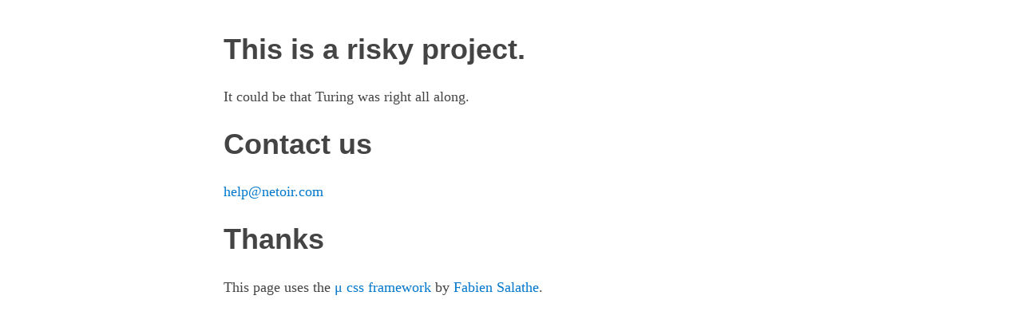

--- FILE ---
content_type: text/html
request_url: https://netoir.com/
body_size: 574
content:
<!DOCTYPE html>
<html>
<head>
<title>Maybe Turing was right after all</title>
<meta name="keywords" content="cross domain solution">
<link rel="stylesheet" href="mu.css"/>
<meta http-equiv="Content-Type" content="text/html; charset=utf-8"/>
<meta name="author" content="Joe Loughry"/>
<meta name="description" content="Company website"/>
<link rel="apple-touch-icon" sizes="180x180" href="/apple-touch-icon.png">
<link rel="icon" type="image/png" sizes="32x32" href="/favicon-32x32.png">
<link rel="icon" type="image/png" sizes="16x16" href="/favicon-16x16.png">
<link rel="manifest" href="/manifest.json">
<link rel="mask-icon" href="/safari-pinned-tab.svg" color="#5bbad5">
<meta name="theme-color" content="#ffffff">
<body>
<h1>This is a risky project.</h1>
<p>It could be that Turing was right all along.</p>
<h1>Contact us</h1>
<p><a href="mailto:help@netoir.com">help@netoir.com</a></p>
<h1>Thanks</h1>
<p>This page uses the <a href="https://bafs.github.io/mu/">&mu; css
framework</a> by <a href="https://github.com/BafS">Fabien Salathe</a>.
</body>
</html>
<body>



--- FILE ---
content_type: text/css
request_url: https://netoir.com/mu.css
body_size: 1529
content:
/*
| The mu framework v0.3
| BafS 2016-2017
*/
*, *:after, *:before {
  box-sizing: border-box;
}

body {
  font-family: Georgia, "Times New Roman", Times, serif;
  margin: 40px auto;
  max-width: 760px;
  line-height: 1.6;
  font-size: 18px;
  color: #444;
  padding: 0 20px;
}

h1, h2, h3, h4, h5 {
  font-family: "Helvetica Neue", Helvetica, Arial, sans-serif;
  line-height: 1.2;
}

a {
  color: #07c;
  text-decoration: none;
}

a:hover {
  color: #059;
  text-decoration: underline;
}

hr {
  border: 0;
  margin: 25px 0;
}

table {
  border-spacing: 0;
  border-collapse: collapse;
  text-align: left;
  padding-bottom: 25px;
}

td, th, hr {
  border-bottom: 1px solid #ddd;
}

button, select {
  background: #ddd;
  border: 0;
  padding: 9px 20px;
  font-size: 14px;
}

input, table {
  font-size: 16px;
}

input, td, th {
  padding: 5px;
  vertical-align: bottom;
}

code, pre, button:hover {
  background: #eee;
}

pre {
  padding: 8px;
  white-space: pre-wrap;
}

textarea {
  border-color: #ccc;
}

/*
| GRID
*/
.row {
  display: block;
  width: auto;
  min-height: 1px;
}

.row:after {
  content: "";
  display: table;
  clear: both;
}

.row .c {
  float: left;
}

table, .g2, .g3, .g3-2, .m2, .m3, .m3-2 {
  width: 100%;
}

/*
| Media queries
| Responsive grid, mobile first
*/
@media (min-width: 768px) {
  .g2 {
    width: 50%;
  }

  .m2 {
    margin-left: 50%;
  }

  .g3 {
    width: 33.33%;
  }

  .g3-2 {
    width: 66.66%;
  }

  .m3 {
    margin-left: 33.33%;
  }

  .m3-2 {
    margin-left: 66.66%;
  }
}
